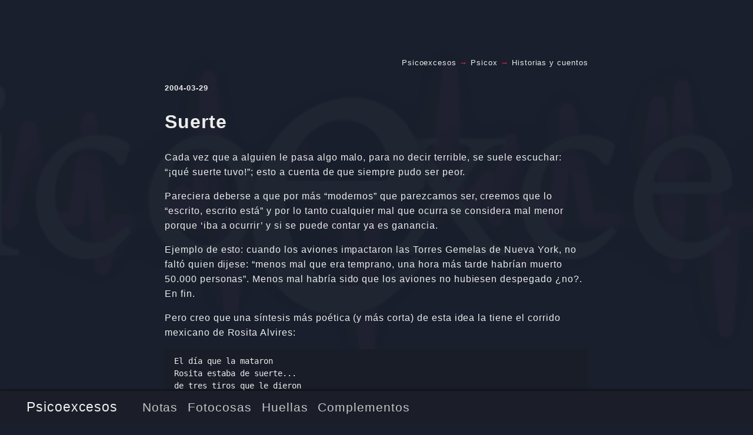

--- FILE ---
content_type: text/html
request_url: https://psicoexcesos.com/public/psicox/historias/suerte/
body_size: 2700
content:
<!DOCTYPE html>
<html lang="es-es">
<head><meta charset="UTF-8">
<meta http-equiv="Content-Type" content="text/html; charset=utf-8">
<meta name="viewport" content="width=device-width, initial-scale=1.0">
<meta http-equiv="X-UA-Compatible" content="ie=edge"><meta name="robots" content="index, follow"><meta name="author" content="">
<meta name="description" content="">
<link rel="author" type="text/plain" href="/metax/pag/eloy-cano-castro">
<link rel="apple-touch-icon" sizes="180x180" href="/public/apple-touch-icon.png"><link rel="icon" type="image/png" sizes="32x32" href="/public/favicon-32x32.png">
<link rel="icon" type="image/png" sizes="16x16" href="/public/favicon-16x16.png">
<link rel="manifest" href="/public/site.webmanifest">
<meta name="msapplication-TileImage" content="/public/mstile-144x144.png">
<meta name="theme-color" content="#494f5c">
<meta name="msapplication-TileColor" content="#494f5c">
<link rel="mask-icon" href="/public/safari-pinned-tab.svg" color="#494f5c">

  <meta itemprop="name" content="Suerte">
  <meta itemprop="description" content="Cada vez que a alguien le pasa algo malo, para no decir terrible, se suele escuchar: “¡qué suerte tuvo!”; esto a cuenta de que siempre pudo ser peor.
Pareciera deberse a que por más “modernos” que parezcamos ser, creemos que lo “escrito, escrito está” y por lo tanto cualquier mal que ocurra se considera mal menor porque ‘iba a ocurrir’ y si se puede contar ya es ganancia.
Ejemplo de esto: cuando los aviones impactaron las Torres Gemelas de Nueva York, no faltó quien dijese: “menos mal que era temprano, una hora más tarde habrían muerto 50.">
  <meta itemprop="datePublished" content="2004-03-29T23:01:00+02:00">
  <meta itemprop="dateModified" content="2010-05-21T06:25:38+02:00">
  <meta itemprop="wordCount" content="153"><meta property="og:url" content="https://psicoexcesos.com/public/psicox/historias/suerte/">
  <meta property="og:site_name" content="Psicoexcesos">
  <meta property="og:title" content="Suerte">
  <meta property="og:description" content="Cada vez que a alguien le pasa algo malo, para no decir terrible, se suele escuchar: “¡qué suerte tuvo!”; esto a cuenta de que siempre pudo ser peor.
Pareciera deberse a que por más “modernos” que parezcamos ser, creemos que lo “escrito, escrito está” y por lo tanto cualquier mal que ocurra se considera mal menor porque ‘iba a ocurrir’ y si se puede contar ya es ganancia.
Ejemplo de esto: cuando los aviones impactaron las Torres Gemelas de Nueva York, no faltó quien dijese: “menos mal que era temprano, una hora más tarde habrían muerto 50.">
  <meta property="og:locale" content="es_es">
  <meta property="og:type" content="article">
    <meta property="article:section" content="psicox">
    <meta property="article:published_time" content="2004-03-29T23:01:00+02:00">
    <meta property="article:modified_time" content="2010-05-21T06:25:38+02:00">

  <meta name="twitter:card" content="summary">
  <meta name="twitter:title" content="Suerte">
  <meta name="twitter:description" content="Cada vez que a alguien le pasa algo malo, para no decir terrible, se suele escuchar: “¡qué suerte tuvo!”; esto a cuenta de que siempre pudo ser peor.
Pareciera deberse a que por más “modernos” que parezcamos ser, creemos que lo “escrito, escrito está” y por lo tanto cualquier mal que ocurra se considera mal menor porque ‘iba a ocurrir’ y si se puede contar ya es ganancia.
Ejemplo de esto: cuando los aviones impactaron las Torres Gemelas de Nueva York, no faltó quien dijese: “menos mal que era temprano, una hora más tarde habrían muerto 50.">

<script type="application/ld+json">
{
    "@context": "https://schema.org",
    "@type": "BlogPosting",
    "headline": "Suerte",
    "name": "Suerte",
    "description": "Cada vez que a alguien le pasa algo malo, para no decir terrible, se suele escuchar: \u0026ldquo;¡qué suerte tuvo!\u0026rdquo;; esto a cuenta de que siempre pudo ser peor.\nPareciera deberse a que por más \u0026ldquo;modernos\u0026rdquo; que parezcamos ser, creemos que lo \u0026ldquo;escrito, escrito está\u0026rdquo; y por lo tanto cualquier mal que ocurra se considera mal menor porque \u0026lsquo;iba a ocurrir\u0026rsquo; y si se puede contar ya es ganancia.\nEjemplo de esto: cuando los aviones impactaron las Torres Gemelas de Nueva York, no faltó quien dijese: \u0026ldquo;menos mal que era temprano, una hora más tarde habrían muerto 50.",
    "keywords": [],
    "articleBody": "Cada vez que a alguien le pasa algo malo, para no decir terrible, se suele escuchar: “¡qué suerte tuvo!”; esto a cuenta de que siempre pudo ser peor.\nPareciera deberse a que por más “modernos” que parezcamos ser, creemos que lo “escrito, escrito está” y por lo tanto cualquier mal que ocurra se considera mal menor porque ‘iba a ocurrir’ y si se puede contar ya es ganancia.\nEjemplo de esto: cuando los aviones impactaron las Torres Gemelas de Nueva York, no faltó quien dijese: “menos mal que era temprano, una hora más tarde habrían muerto 50.000 personas”. Menos mal habría sido que los aviones no hubiesen despegado ¿no?. En fin.\nPero creo que una síntesis más poética (y más corta) de esta idea la tiene el corrido mexicano de Rosita Alvires:\nEl día que la mataron Rosita estaba de suerte... de tres tiros que le dieron no más uno era de muerte ",
    "wordCount" : "153",
    "inLanguage": "es",
    "datePublished": "2004-03-29T23:01:00+02:00",
    "dateModified": "2010-05-21T06:25:38+02:00",
    "author":{
        "@type": "Person",
        "name":  null ,},
    "mainEntityOfPage": {
      "@type": "WebPage",
      "@id": "https://psicoexcesos.com/public/psicox/historias/suerte/"
    },
    "publisher": {
      "@type": "Organization",
      "name": "Psicoexcesos",
      "description": "",
      "logo": {
        "@type": "ImageObject",
        "url": "https://psicoexcesos.com/public/favicon.ico"
      }
    }
}
</script><title>Suerte</title>
<link rel="stylesheet dns-prefetch preconnect preload prefetch" as="style" href="https://psicoexcesos.com/public/css/style.min.f258bda123af3cb55cd229eefdcb15d2e17404bf98eae07c2ad7be5ec7b9e811.css" integrity="sha256-8li9oSOvPLVc0inu/csV0uF0BL+Y6uB8Kte+Xse56BE=" crossorigin="anonymous">
        <style>.bg-img {background-image: url('https://psicoexcesos.com/filespsi/psico15.png');}</style></head>
<body id="page">
	<header id="site-header" class="animated slideInUp">
		<div class="hdr-wrapper section-inner">
			<div class="hdr-left">
				<div class="site-branding">
					<a href="https://psicoexcesos.com/public/">Psicoexcesos</a>
				</div>
				<nav class="site-nav hide-in-mobile">
					<a href="https://psicoexcesos.com/public/psicox/">Notas</a><a href="https://psicoexcesos.com/public/fotox/">Fotocosas</a><a href="https://psicoexcesos.com/public/viajex/">Huellas</a><a href="https://psicoexcesos.com/public/metax/">Complementos</a>
				</nav>
			</div>
			<div class="hdr-right hdr-icons">
				<button id="menu-btn" class="hdr-btn" title=""><svg xmlns="http://www.w3.org/2000/svg" width="24" height="24" viewBox="0 0 24 24" fill="none" stroke="currentColor" stroke-width="2" stroke-linecap="round" stroke-linejoin="round" class="feather feather-menu"><line x1="3" y1="12" x2="21" y2="12"></line><line x1="3" y1="6" x2="21" y2="6"></line><line x1="3" y1="18" x2="21" y2="18"></line></svg></button>
			</div>
		</div>
	</header>
	<div id="mobile-menu" class="animated fast">
		<ul>
			<li><a href="https://psicoexcesos.com/public/psicox/">Notas</a></li>
			<li><a href="https://psicoexcesos.com/public/fotox/">Fotocosas</a></li>
			<li><a href="https://psicoexcesos.com/public/viajex/">Huellas</a></li>
			<li><a href="https://psicoexcesos.com/public/metax/">Complementos</a></li>
		</ul>
	</div>


        <div class="bg-img"></div>
	<main class="site-main section-inner thin animated fadeIn faster">
		<p style="text-align:right;color:#ee2255;font-size:smaller;">
    
    
    


     
    <a href="https://psicoexcesos.com/public/">Psicoexcesos</a>



    → 
    <a href="https://psicoexcesos.com/public/psicox/">Psicox</a>



    → 
    <a href="https://psicoexcesos.com/public/psicox/historias/">Historias y cuentos</a>


</p>
		<h5>2004-03-29</h5>
		<h1>Suerte</h1>
		<div class="content">
			<p>Cada vez que a alguien le pasa algo malo, para no decir terrible, se suele escuchar: &ldquo;¡qué suerte
tuvo!&rdquo;; esto a cuenta de que siempre pudo ser peor.</p>
<p>Pareciera deberse a que por más &ldquo;modernos&rdquo; que parezcamos ser, creemos que lo &ldquo;escrito, escrito está&rdquo; y
por lo tanto cualquier mal que ocurra se considera mal menor porque &lsquo;iba a ocurrir&rsquo; y si se puede contar
ya es ganancia.</p>
<p>Ejemplo de esto: cuando los aviones impactaron las Torres Gemelas de Nueva York, no faltó quien dijese:
&ldquo;menos mal que era temprano, una hora más tarde habrían muerto 50.000 personas&rdquo;. Menos mal habría sido
que los aviones no hubiesen despegado ¿no?. En fin.</p>
<p>Pero creo que una síntesis más poética (y más corta) de esta idea la tiene el corrido mexicano de Rosita
Alvires:</p>
<pre tabindex="0"><code>El día que la mataron 
Rosita estaba de suerte... 
de tres tiros que le dieron 
no más uno era de muerte
</code></pre>
		</div>

	<br /><br /><p>
    
        
        <a href="https://psicoexcesos.com/public/psicox/historias/sofocletocom/" rel="next" title="Sofocleto.com">Anterior</a>
        
    
     <a href="https://psicoexcesos.com/public/psicox/historias/" title="Subir a índice">^^^</a> 
    
        
        <a href="https://psicoexcesos.com/public/psicox/historias/shavian/" rel="prev" title="Shavian" >Siguiente</a>
        
    
  &nbsp;&nbsp;&nbsp; 
 &#183; <a href="/e/realimentacion.html?https%3a%2f%2fpsicoexcesos.com%2fpublic%2fpsicox%2fhistorias%2fsuerte%2f" onclick="window.open(this.href,
this.target, 'width=480, height=600'); return false;" 
title="Aparecerá una ventanita para ello"/>Escribe un comentario</a>&nbsp;&nbsp;&nbsp;
 &#183; <a href="/public/metax/pag/contribuir/" title="Puedes hacerlo de varias maneras: criptos, ko-fi, LBRY">Apoya a PsicoExcesos</a></p>
		<div id="comments" class="thin">
			
		</div>
	</main>

	<footer id="site-footer" class="section-inner thin animated fadeIn faster">
	<p>&copy; 2025  &#183; <a href="https://psicoexcesos.com/public/">Ir al inicio</a>
		  &#183;  
<a type="application/rss+xml" href="https://psicoexcesos.com/public/index.xml" target="_blank" title="rss">
<svg xmlns="http://www.w3.org/2000/svg" width="24" height="24" viewBox="0 0 24 24" fill="none" stroke="currentColor" stroke-width="2" stroke-linecap="round" stroke-linejoin="round" class="feather feather-rss"><path d="M4 11a9 9 0 0 1 9 9"></path><path d="M4 4a16 16 0 0 1 16 16"></path><circle cx="5" cy="19" r="1"></circle></svg>
</a>
</p>
	</footer>

<script async src="https://psicoexcesos.com/public/js/bundle.min.c7c384e4d29d192bbac6811ae4660bb01767194a5bea56baca77e8260f93ea16.js" integrity="sha256-x8OE5NKdGSu6xoEa5GYLsBdnGUpb6la6ynfoJg+T6hY=" crossorigin="anonymous"></script>
</body>

</html>


--- FILE ---
content_type: application/x-javascript
request_url: https://psicoexcesos.com/public/js/bundle.min.c7c384e4d29d192bbac6811ae4660bb01767194a5bea56baca77e8260f93ea16.js
body_size: 561
content:
const throttle=(e,t)=>{let n=null;return()=>{n==null&&(n=setTimeout(()=>{e(),n=null},t))}},listen=(e,t,n)=>{document.querySelector(e)!==null&&document.querySelector(e).addEventListener(t,n)};let header=document.getElementById("site-header"),lastScrollPosition=window.pageYOffset;const autoHideHeader=()=>{let e=Math.max(window.pageYOffset,0);e>lastScrollPosition?(header.classList.remove("slideInUp"),header.classList.add("slideOutDown")):(header.classList.remove("slideOutDown"),header.classList.add("slideInUp")),lastScrollPosition=e};let mobileMenuVisible=!1;const toggleMobileMenu=()=>{let e=document.getElementById("mobile-menu");mobileMenuVisible==!1?(e.style.animationName="bounceInRight",e.style.webkitAnimationName="bounceInRight",e.style.display="block",mobileMenuVisible=!0):(e.style.animationName="bounceOutRight",e.style.webkitAnimationName="bounceOutRight",e.style.display="none",mobileMenuVisible=!1)};let shareMenuVisible=!1;const shareMobileMenu=()=>{let e=document.getElementById("share-links");shareMenuVisible==!1?(e.style.animationName="bounceInRight",e.style.webkitAnimationName="bounceInRight",e.style.display="block",shareMenuVisible=!0):(e.style.animationName="bounceOutRight",e.style.webkitAnimationName="bounceOutRight",e.style.display="none",shareMenuVisible=!1)},showImg=()=>{document.querySelector(".bg-img").classList.add("show-bg-img")},hideImg=()=>{document.querySelector(".bg-img").classList.remove("show-bg-img")},toggleToc=()=>{document.getElementById("toc").classList.toggle("show-toc")};header!==null&&(listen("#menu-btn","click",toggleMobileMenu),listen("#share-btn","click",shareMobileMenu),listen("#toc-btn","click",toggleToc),listen("#img-btn","click",showImg),listen(".bg-img","click",hideImg),document.querySelectorAll(".post-year").forEach(e=>{e.addEventListener("click",()=>{window.location.hash="#"+e.id})}),window.addEventListener("scroll",throttle(()=>{autoHideHeader(),mobileMenuVisible==!0&&toggleMobileMenu(),shareMenuVisible==!0&&shareMobileMenu()},250))),function(){"use strict";if(!document.queryCommandSupported("copy"))return;function e(e,t){e.textContent=t,setTimeout(function(){e.textContent="Copy"},1e3)}function t(e){var t=window.getSelection(),n=document.createRange();return n.selectNodeContents(e),t.removeAllRanges(),t.addRange(n),t}function n(n){var o,s=document.createElement("button");s.className="highlight-copy-btn",s.textContent="Copy",o=n.firstElementChild,s.addEventListener("click",function(){try{if(o.firstElementChild instanceof HTMLTableElement)var n=t(o.firstElementChild.firstElementChild.firstElementChild.lastElementChild);else n=t(o);document.execCommand("copy"),n.removeAllRanges(),e(s,"Copied!")}catch(t){console&&console.log(t),e(s,"Failed :'(")}}),n.appendChild(s)}var s=document.getElementsByClassName("highlight");Array.prototype.forEach.call(s,n)}()